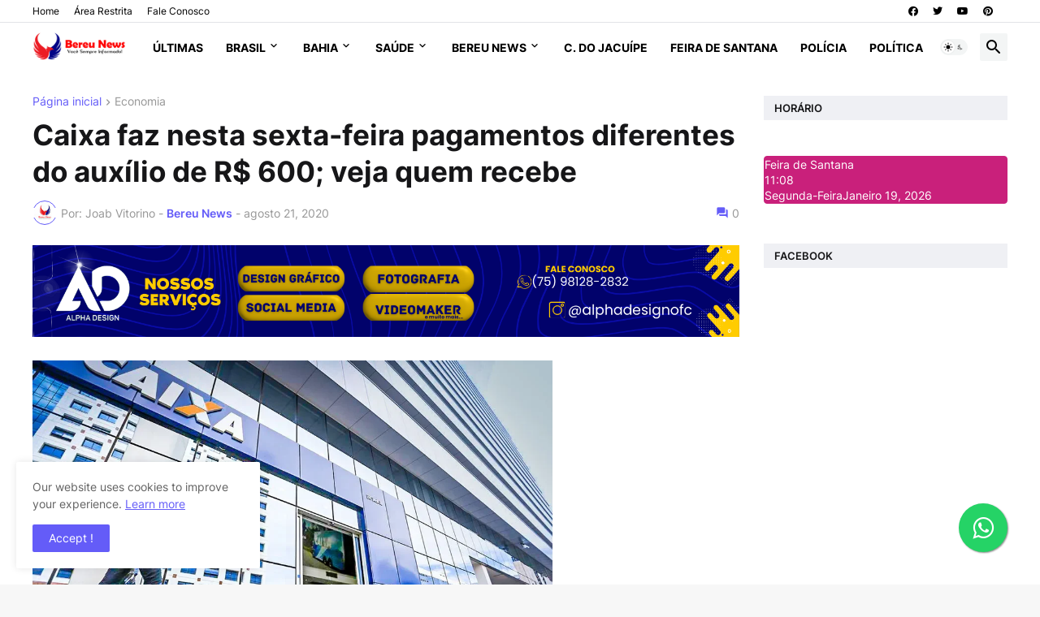

--- FILE ---
content_type: text/html;charset=UTF-8
request_url: https://widgets.booked.net/time/info?ver=2&domid=585&type=4&id=778632272&scode=124&city_id=41929&wlangid=8&mode=0&details=0&background=c9207b&color=ffffff&add_background=ffffff&add_color=c9207b&head_color=ffffff&border=0&transparent=0
body_size: 1346
content:


		if (typeof setWidgetData_778632272 == 'function')
		    setWidgetData_778632272({ "results": [ { "widget_type":"4", "widget_id":"778632272", "html_code":"<div class=\"booked-wrap-widget-time\"><div class=\"booked-clock-100x100\" style=\"color:#ffffff; border: 1px solid #c9207b; background:#c9207b; border-radius:4px; -moz-border-radius:4px;\"><a href=\"https://ibooked.com.br/time/feira-de-santana-41929\" class=\"booked-clock-100x100-city small\" style=\"color:#ffffff;\">Feira de Santana</a><div class=\"booked-clock-100x100-time\" style=\"color:#ffffff;\"><span id=\"time_of_4_778632272\">11:08</span></div><div class=\"booked-clock-100x100-date\"><span>Segunda-Feira</span>Janeiro 19, 2026</div></div></div>" } ] });
		
		function clock_778632272()
		{
			if (typeof refresh_time_widgets == 'function' && document.getElementById('widget_type'))
			{
			    refresh_time_widgets();
			    return;
			}

			var is_need_to_reload = false;
			
											var cur_time_span = document.getElementById('time_of_4_778632272');
											if (cur_time_span)
											{
												var cur_time = cur_time_span.innerHTML;
												if (cur_time.length > 0)
												{
													var m = cur_time.charAt(cur_time.length-1);
													if (m == '9') is_need_to_reload = true;
													else
													{
														m = parseInt(m)+1;
														cur_time = cur_time.substr(0,cur_time.length-1) + m;
														cur_time_span.innerHTML = cur_time;
													}
												}
											}
			
			if (!is_need_to_reload) return;

			
			var jjs = document.getElementById("time_js_id");
			if (jjs) document.getElementsByTagName("head")[0].removeChild(jjs);

			var js_file=document.createElement("script");
			js_file.setAttribute("id", "time_js_id");
			js_file.setAttribute("type","text/javascript");
			js_file.setAttribute("charset","UTF-8");
			js_file.setAttribute("src","https://widgets.booked.net/?page=get_time_info&ver=2&domid=585&type=4&id=778632272&city_id=&wlangid=8&mode=0&details=0&background=c9207b&color=ffffff&add_background=ffffff&add_color=c9207b&head_color=ffffff&border=0&transparent=0&no_timer=1&rand="+Math.random());
			document.getElementsByTagName("head")[0].appendChild(js_file);
			//alert(js_file.getAttribute("src"));
		}
		function sec_to_min_778632272() {
			sec_778632272 = sec_778632272 + 1;
			if (sec_778632272 >= 60)
			{
			sec_778632272 = 0;
			clock_778632272();
			}
		}

		function rclock_778632272() {
			var deg = sec_778632272 * 6;
			var deg_rad = deg * Math.PI * 2 / 360;
			var cur_time = "-moz-transform: rotate(" + deg +"deg); -webkit-transform: rotate(" + deg + "deg); -o-transform: rotate(" + deg + "deg);";
			
		}

		function timeSec_778632272(){
			
		}

		/*if (clock_timer != -1) clearInterval(clock_timer);
		clock_timer = setInterval("clock()", 60*1000);*/
		if (typeof setWidgetData_778632272 == 'function')
		if (clock_timer_778632272 == -1)
		{
			var sec_778632272 = 48;
			
					clock_timer_778632272 = setInterval("clock_778632272()", 60*1000);
				
		}
		
		if (typeof setWidgetData == 'function')
		    setWidgetData({ "results": [ { "widget_type":"4", "widget_id":"778632272", "html_code":"<div class=\"booked-wrap-widget-time\"><div class=\"booked-clock-100x100\" style=\"color:#ffffff; border: 1px solid #c9207b; background:#c9207b; border-radius:4px; -moz-border-radius:4px;\"><a href=\"https://ibooked.com.br/time/feira-de-santana-41929\" class=\"booked-clock-100x100-city small\" style=\"color:#ffffff;\">Feira de Santana</a><div class=\"booked-clock-100x100-time\" style=\"color:#ffffff;\"><span id=\"time_of_4_778632272\">11:08</span></div><div class=\"booked-clock-100x100-date\"><span>Segunda-Feira</span>Janeiro 19, 2026</div></div></div>" } ] });
		
		function clock()
		{
			var is_need_to_reload = false;
			
											var cur_time_span = document.getElementById('time_of_4_778632272');
											if (cur_time_span)
											{
												var cur_time = cur_time_span.innerHTML;
												if (cur_time.length > 0)
												{
													var m = cur_time.charAt(cur_time.length-1);
													if (m == '9') is_need_to_reload = true;
													else
													{
														m = parseInt(m)+1;
														cur_time = cur_time.substr(0,cur_time.length-1) + m;
														cur_time_span.innerHTML = cur_time;
													}
												}
											}
			
			if (!is_need_to_reload) return;

			if (typeof refresh_time_widgets == 'function' && document.getElementById('widget_type'))
			{
			    refresh_time_widgets();
			    return;
			}

			
			var jjs = document.getElementById("time_js_id");
			if (jjs) document.getElementsByTagName("head")[0].removeChild(jjs);

			var js_file=document.createElement("script");
			js_file.setAttribute("id", "time_js_id");
			js_file.setAttribute("type","text/javascript");
			js_file.setAttribute("charset","UTF-8");
			js_file.setAttribute("src","https://widgets.booked.net/?page=get_time_info&type=4&id=778632272&city_id=&wlangid=8&mode=0&details=0&background=c9207b&color=ffffff&add_background=ffffff&add_color=c9207b&head_color=ffffff&border=0&transparent=0&no_timer=1&rand="+Math.random());
			document.getElementsByTagName("head")[0].appendChild(js_file);
			//alert(js_file.getAttribute("src"));
		}

		if (typeof setWidgetData == 'function')
		if (clock_timer == -1)
		{
			
				clock_timer = setInterval("clock()", 60*1000);
			
		}
		

--- FILE ---
content_type: text/html; charset=utf-8
request_url: https://www.google.com/recaptcha/api2/aframe
body_size: 266
content:
<!DOCTYPE HTML><html><head><meta http-equiv="content-type" content="text/html; charset=UTF-8"></head><body><script nonce="cgJ56WzRXNq6suyeWcF0wg">/** Anti-fraud and anti-abuse applications only. See google.com/recaptcha */ try{var clients={'sodar':'https://pagead2.googlesyndication.com/pagead/sodar?'};window.addEventListener("message",function(a){try{if(a.source===window.parent){var b=JSON.parse(a.data);var c=clients[b['id']];if(c){var d=document.createElement('img');d.src=c+b['params']+'&rc='+(localStorage.getItem("rc::a")?sessionStorage.getItem("rc::b"):"");window.document.body.appendChild(d);sessionStorage.setItem("rc::e",parseInt(sessionStorage.getItem("rc::e")||0)+1);localStorage.setItem("rc::h",'1768831730561');}}}catch(b){}});window.parent.postMessage("_grecaptcha_ready", "*");}catch(b){}</script></body></html>